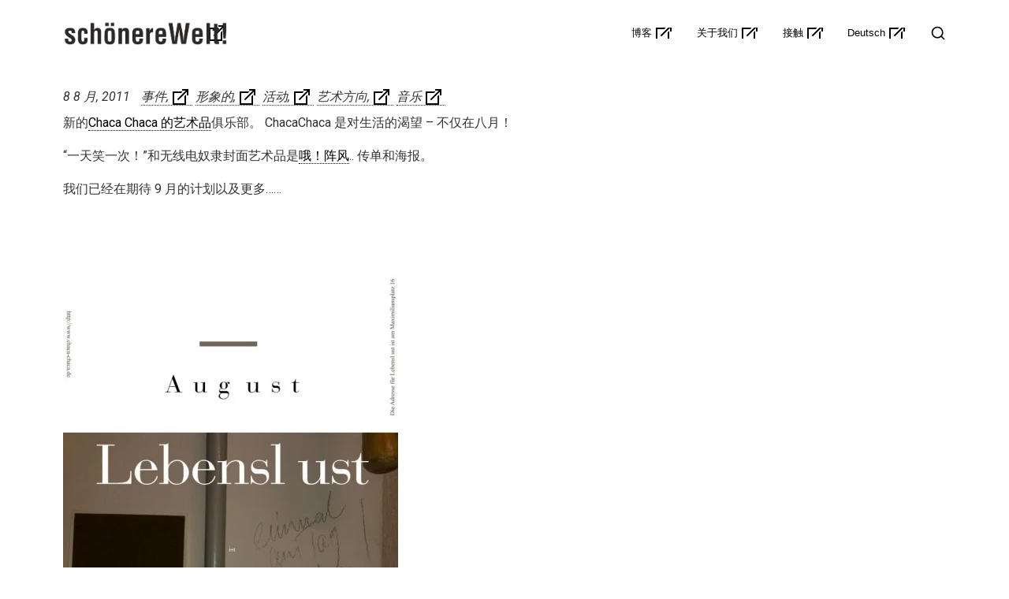

--- FILE ---
content_type: text/html; charset=UTF-8
request_url: https://swelt.com/zh-hans/%E5%8D%9A%E5%AE%A2/%E5%B7%A5%E4%BD%9C/%E8%89%BA%E6%9C%AF%E6%96%B9%E5%90%91/chaca-chaca-club/
body_size: 18379
content:
<!DOCTYPE html>
<html lang="zh-hans">
    <head>
        <meta charset="UTF-8">
        <meta name="viewport" content="width=device-width, initial-scale=1">
        <meta http-equiv="X-UA-Compatible" content="ie=edge">
        <meta name='robots' content='index, follow, max-image-preview:large, max-snippet:-1, max-video-preview:-1' />
	<style>img:is([sizes="auto" i], [sizes^="auto," i]) { contain-intrinsic-size: 3000px 1500px }</style>
	<script type="text/javascript">
/* <![CDATA[ */
window.koko_analytics = {"url":"https:\/\/swelt.com\/wp-admin\/admin-ajax.php?action=koko_analytics_collect","site_url":"https:\/\/swelt.com\/zh-hans\/","post_id":128532,"path":"%E5%8D%9A%E5%AE%A2\/%E5%B7%A5%E4%BD%9C\/%E8%89%BA%E6%9C%AF%E6%96%B9%E5%90%91\/chaca-chaca-club\/","method":"cookie","use_cookie":true};
/* ]]> */
</script>

	<!-- This site is optimized with the Yoast SEO plugin v26.8 - https://yoast.com/product/yoast-seo-wordpress/ -->
	<title>Chaca Chaca Club &#8211; schönereWelt!</title>
	<link rel="canonical" href="https://swelt.com/zh-hans/%e5%8d%9a%e5%ae%a2/%e5%b7%a5%e4%bd%9c/%e8%89%ba%e6%9c%af%e6%96%b9%e5%90%91/chaca-chaca-club/" />
	<meta property="og:locale" content="zh_CN" />
	<meta property="og:type" content="article" />
	<meta property="og:title" content="Chaca Chaca Club &#8211; schönereWelt!" />
	<meta property="og:description" content="新的Chaca Chaca 的艺术品..." />
	<meta property="og:url" content="https://swelt.com/zh-hans/%e5%8d%9a%e5%ae%a2/%e5%b7%a5%e4%bd%9c/%e8%89%ba%e6%9c%af%e6%96%b9%e5%90%91/chaca-chaca-club/" />
	<meta property="og:site_name" content="schönereWelt!" />
	<meta property="article:publisher" content="https://www.facebook.com/schoenereWelt/" />
	<meta property="article:published_time" content="2011-08-08T18:08:49+00:00" />
	<meta property="article:modified_time" content="2021-06-29T02:15:17+00:00" />
	<meta property="og:image" content="http://swelt.com/wp-content/uploads/2011/08/cc-08-2011_0002_August-Lebenlust-im-ChacaChaca-425x600.jpg" />
	<meta name="author" content="schönereWelt! /SA" />
	<meta name="twitter:card" content="summary_large_image" />
	<meta name="twitter:creator" content="@swelts" />
	<meta name="twitter:site" content="@swelts" />
	<meta name="twitter:label1" content="作者" />
	<meta name="twitter:data1" content="schönereWelt! /SA" />
	<script type="application/ld+json" class="yoast-schema-graph">{"@context":"https://schema.org","@graph":[{"@type":"Article","@id":"https://swelt.com/zh-hans/%e5%8d%9a%e5%ae%a2/%e5%b7%a5%e4%bd%9c/%e8%89%ba%e6%9c%af%e6%96%b9%e5%90%91/chaca-chaca-club/#article","isPartOf":{"@id":"https://swelt.com/zh-hans/%e5%8d%9a%e5%ae%a2/%e5%b7%a5%e4%bd%9c/%e8%89%ba%e6%9c%af%e6%96%b9%e5%90%91/chaca-chaca-club/"},"author":{"name":"schönereWelt! /SA","@id":"https://swelt.com/zh-hans/#/schema/person/99bef2a0af6d9d941af305928bce9464"},"headline":"Chaca Chaca Club","datePublished":"2011-08-08T18:08:49+00:00","dateModified":"2021-06-29T02:15:17+00:00","mainEntityOfPage":{"@id":"https://swelt.com/zh-hans/%e5%8d%9a%e5%ae%a2/%e5%b7%a5%e4%bd%9c/%e8%89%ba%e6%9c%af%e6%96%b9%e5%90%91/chaca-chaca-club/"},"wordCount":18,"commentCount":0,"publisher":{"@id":"https://swelt.com/zh-hans/#organization"},"image":{"@id":"https://swelt.com/zh-hans/%e5%8d%9a%e5%ae%a2/%e5%b7%a5%e4%bd%9c/%e8%89%ba%e6%9c%af%e6%96%b9%e5%90%91/chaca-chaca-club/#primaryimage"},"thumbnailUrl":"http://swelt.com/wp-content/uploads/2011/08/cc-08-2011_0002_August-Lebenlust-im-ChacaChaca-425x600.jpg","keywords":["69°","享受生活","传单","俱乐部","八月","对生活的渴望","慕尼黑","慕尼黑","无线电奴隶","查查查查","程序","艺术方向","设计"],"articleSection":["事件","形象的","活动","艺术方向","音乐"],"inLanguage":"zh-Hans"},{"@type":"WebPage","@id":"https://swelt.com/zh-hans/%e5%8d%9a%e5%ae%a2/%e5%b7%a5%e4%bd%9c/%e8%89%ba%e6%9c%af%e6%96%b9%e5%90%91/chaca-chaca-club/","url":"https://swelt.com/zh-hans/%e5%8d%9a%e5%ae%a2/%e5%b7%a5%e4%bd%9c/%e8%89%ba%e6%9c%af%e6%96%b9%e5%90%91/chaca-chaca-club/","name":"Chaca Chaca Club &#8211; schönereWelt!","isPartOf":{"@id":"https://swelt.com/zh-hans/#website"},"primaryImageOfPage":{"@id":"https://swelt.com/zh-hans/%e5%8d%9a%e5%ae%a2/%e5%b7%a5%e4%bd%9c/%e8%89%ba%e6%9c%af%e6%96%b9%e5%90%91/chaca-chaca-club/#primaryimage"},"image":{"@id":"https://swelt.com/zh-hans/%e5%8d%9a%e5%ae%a2/%e5%b7%a5%e4%bd%9c/%e8%89%ba%e6%9c%af%e6%96%b9%e5%90%91/chaca-chaca-club/#primaryimage"},"thumbnailUrl":"http://swelt.com/wp-content/uploads/2011/08/cc-08-2011_0002_August-Lebenlust-im-ChacaChaca-425x600.jpg","datePublished":"2011-08-08T18:08:49+00:00","dateModified":"2021-06-29T02:15:17+00:00","breadcrumb":{"@id":"https://swelt.com/zh-hans/%e5%8d%9a%e5%ae%a2/%e5%b7%a5%e4%bd%9c/%e8%89%ba%e6%9c%af%e6%96%b9%e5%90%91/chaca-chaca-club/#breadcrumb"},"inLanguage":"zh-Hans","potentialAction":[{"@type":"ReadAction","target":["https://swelt.com/zh-hans/%e5%8d%9a%e5%ae%a2/%e5%b7%a5%e4%bd%9c/%e8%89%ba%e6%9c%af%e6%96%b9%e5%90%91/chaca-chaca-club/"]}]},{"@type":"ImageObject","inLanguage":"zh-Hans","@id":"https://swelt.com/zh-hans/%e5%8d%9a%e5%ae%a2/%e5%b7%a5%e4%bd%9c/%e8%89%ba%e6%9c%af%e6%96%b9%e5%90%91/chaca-chaca-club/#primaryimage","url":"http://swelt.com/wp-content/uploads/2011/08/cc-08-2011_0002_August-Lebenlust-im-ChacaChaca-425x600.jpg","contentUrl":"http://swelt.com/wp-content/uploads/2011/08/cc-08-2011_0002_August-Lebenlust-im-ChacaChaca-425x600.jpg"},{"@type":"BreadcrumbList","@id":"https://swelt.com/zh-hans/%e5%8d%9a%e5%ae%a2/%e5%b7%a5%e4%bd%9c/%e8%89%ba%e6%9c%af%e6%96%b9%e5%90%91/chaca-chaca-club/#breadcrumb","itemListElement":[{"@type":"ListItem","position":1,"name":"Startseite","item":"https://swelt.com/zh-hans/"},{"@type":"ListItem","position":2,"name":"博客","item":"https://swelt.com/zh-hans/%e5%8d%9a%e5%ae%a2/"},{"@type":"ListItem","position":3,"name":"Chaca Chaca Club"}]},{"@type":"WebSite","@id":"https://swelt.com/zh-hans/#website","url":"https://swelt.com/zh-hans/","name":"schönereWelt!","description":"entwicklung durch gestaltung","publisher":{"@id":"https://swelt.com/zh-hans/#organization"},"potentialAction":[{"@type":"SearchAction","target":{"@type":"EntryPoint","urlTemplate":"https://swelt.com/zh-hans/?s={search_term_string}"},"query-input":{"@type":"PropertyValueSpecification","valueRequired":true,"valueName":"search_term_string"}}],"inLanguage":"zh-Hans"},{"@type":"Organization","@id":"https://swelt.com/zh-hans/#organization","name":"schönereWelt!","url":"https://swelt.com/zh-hans/","logo":{"@type":"ImageObject","inLanguage":"zh-Hans","@id":"https://swelt.com/zh-hans/#/schema/logo/image/","url":"http://swelt.com/wp-content/uploads/2016/09/schönereWelt-logo-2014-888px-animated2-StartYellow.gif","contentUrl":"http://swelt.com/wp-content/uploads/2016/09/schönereWelt-logo-2014-888px-animated2-StartYellow.gif","width":888,"height":888,"caption":"schönereWelt!"},"image":{"@id":"https://swelt.com/zh-hans/#/schema/logo/image/"},"sameAs":["https://www.facebook.com/schoenereWelt/","https://x.com/swelts","https://www.instagram.com/swelts/","https://www.linkedin.com/in/swelt/","https://de.pinterest.com/swelts/pins/","http://youtube.com/swelt"]},{"@type":"Person","@id":"https://swelt.com/zh-hans/#/schema/person/99bef2a0af6d9d941af305928bce9464","name":"schönereWelt! /SA","url":"https://swelt.com/zh-hans/author/sadmin/"}]}</script>
	<!-- / Yoast SEO plugin. -->


<link rel='dns-prefetch' href='//www.googletagmanager.com' />
<link rel='dns-prefetch' href='//fonts.googleapis.com' />
<link rel="alternate" type="application/rss+xml" title="schönereWelt! &raquo; Feed" href="https://swelt.com/zh-hans/feed/" />
<script type="text/javascript">
/* <![CDATA[ */
window._wpemojiSettings = {"baseUrl":"https:\/\/s.w.org\/images\/core\/emoji\/16.0.1\/72x72\/","ext":".png","svgUrl":"https:\/\/s.w.org\/images\/core\/emoji\/16.0.1\/svg\/","svgExt":".svg","source":{"concatemoji":"https:\/\/swelt.com\/wp-includes\/js\/wp-emoji-release.min.js?ver=6.8.3"}};
/*! This file is auto-generated */
!function(s,n){var o,i,e;function c(e){try{var t={supportTests:e,timestamp:(new Date).valueOf()};sessionStorage.setItem(o,JSON.stringify(t))}catch(e){}}function p(e,t,n){e.clearRect(0,0,e.canvas.width,e.canvas.height),e.fillText(t,0,0);var t=new Uint32Array(e.getImageData(0,0,e.canvas.width,e.canvas.height).data),a=(e.clearRect(0,0,e.canvas.width,e.canvas.height),e.fillText(n,0,0),new Uint32Array(e.getImageData(0,0,e.canvas.width,e.canvas.height).data));return t.every(function(e,t){return e===a[t]})}function u(e,t){e.clearRect(0,0,e.canvas.width,e.canvas.height),e.fillText(t,0,0);for(var n=e.getImageData(16,16,1,1),a=0;a<n.data.length;a++)if(0!==n.data[a])return!1;return!0}function f(e,t,n,a){switch(t){case"flag":return n(e,"\ud83c\udff3\ufe0f\u200d\u26a7\ufe0f","\ud83c\udff3\ufe0f\u200b\u26a7\ufe0f")?!1:!n(e,"\ud83c\udde8\ud83c\uddf6","\ud83c\udde8\u200b\ud83c\uddf6")&&!n(e,"\ud83c\udff4\udb40\udc67\udb40\udc62\udb40\udc65\udb40\udc6e\udb40\udc67\udb40\udc7f","\ud83c\udff4\u200b\udb40\udc67\u200b\udb40\udc62\u200b\udb40\udc65\u200b\udb40\udc6e\u200b\udb40\udc67\u200b\udb40\udc7f");case"emoji":return!a(e,"\ud83e\udedf")}return!1}function g(e,t,n,a){var r="undefined"!=typeof WorkerGlobalScope&&self instanceof WorkerGlobalScope?new OffscreenCanvas(300,150):s.createElement("canvas"),o=r.getContext("2d",{willReadFrequently:!0}),i=(o.textBaseline="top",o.font="600 32px Arial",{});return e.forEach(function(e){i[e]=t(o,e,n,a)}),i}function t(e){var t=s.createElement("script");t.src=e,t.defer=!0,s.head.appendChild(t)}"undefined"!=typeof Promise&&(o="wpEmojiSettingsSupports",i=["flag","emoji"],n.supports={everything:!0,everythingExceptFlag:!0},e=new Promise(function(e){s.addEventListener("DOMContentLoaded",e,{once:!0})}),new Promise(function(t){var n=function(){try{var e=JSON.parse(sessionStorage.getItem(o));if("object"==typeof e&&"number"==typeof e.timestamp&&(new Date).valueOf()<e.timestamp+604800&&"object"==typeof e.supportTests)return e.supportTests}catch(e){}return null}();if(!n){if("undefined"!=typeof Worker&&"undefined"!=typeof OffscreenCanvas&&"undefined"!=typeof URL&&URL.createObjectURL&&"undefined"!=typeof Blob)try{var e="postMessage("+g.toString()+"("+[JSON.stringify(i),f.toString(),p.toString(),u.toString()].join(",")+"));",a=new Blob([e],{type:"text/javascript"}),r=new Worker(URL.createObjectURL(a),{name:"wpTestEmojiSupports"});return void(r.onmessage=function(e){c(n=e.data),r.terminate(),t(n)})}catch(e){}c(n=g(i,f,p,u))}t(n)}).then(function(e){for(var t in e)n.supports[t]=e[t],n.supports.everything=n.supports.everything&&n.supports[t],"flag"!==t&&(n.supports.everythingExceptFlag=n.supports.everythingExceptFlag&&n.supports[t]);n.supports.everythingExceptFlag=n.supports.everythingExceptFlag&&!n.supports.flag,n.DOMReady=!1,n.readyCallback=function(){n.DOMReady=!0}}).then(function(){return e}).then(function(){var e;n.supports.everything||(n.readyCallback(),(e=n.source||{}).concatemoji?t(e.concatemoji):e.wpemoji&&e.twemoji&&(t(e.twemoji),t(e.wpemoji)))}))}((window,document),window._wpemojiSettings);
/* ]]> */
</script>

<style id='wp-emoji-styles-inline-css' type='text/css'>

	img.wp-smiley, img.emoji {
		display: inline !important;
		border: none !important;
		box-shadow: none !important;
		height: 1em !important;
		width: 1em !important;
		margin: 0 0.07em !important;
		vertical-align: -0.1em !important;
		background: none !important;
		padding: 0 !important;
	}
</style>
<link rel='stylesheet' id='wp-block-library-css' href='https://swelt.com/wp-includes/css/dist/block-library/style.min.css?ver=6.8.3' type='text/css' media='all' />
<style id='classic-theme-styles-inline-css' type='text/css'>
/*! This file is auto-generated */
.wp-block-button__link{color:#fff;background-color:#32373c;border-radius:9999px;box-shadow:none;text-decoration:none;padding:calc(.667em + 2px) calc(1.333em + 2px);font-size:1.125em}.wp-block-file__button{background:#32373c;color:#fff;text-decoration:none}
</style>
<style id='global-styles-inline-css' type='text/css'>
:root{--wp--preset--aspect-ratio--square: 1;--wp--preset--aspect-ratio--4-3: 4/3;--wp--preset--aspect-ratio--3-4: 3/4;--wp--preset--aspect-ratio--3-2: 3/2;--wp--preset--aspect-ratio--2-3: 2/3;--wp--preset--aspect-ratio--16-9: 16/9;--wp--preset--aspect-ratio--9-16: 9/16;--wp--preset--color--black: #000000;--wp--preset--color--cyan-bluish-gray: #abb8c3;--wp--preset--color--white: #ffffff;--wp--preset--color--pale-pink: #f78da7;--wp--preset--color--vivid-red: #cf2e2e;--wp--preset--color--luminous-vivid-orange: #ff6900;--wp--preset--color--luminous-vivid-amber: #fcb900;--wp--preset--color--light-green-cyan: #7bdcb5;--wp--preset--color--vivid-green-cyan: #00d084;--wp--preset--color--pale-cyan-blue: #8ed1fc;--wp--preset--color--vivid-cyan-blue: #0693e3;--wp--preset--color--vivid-purple: #9b51e0;--wp--preset--gradient--vivid-cyan-blue-to-vivid-purple: linear-gradient(135deg,rgba(6,147,227,1) 0%,rgb(155,81,224) 100%);--wp--preset--gradient--light-green-cyan-to-vivid-green-cyan: linear-gradient(135deg,rgb(122,220,180) 0%,rgb(0,208,130) 100%);--wp--preset--gradient--luminous-vivid-amber-to-luminous-vivid-orange: linear-gradient(135deg,rgba(252,185,0,1) 0%,rgba(255,105,0,1) 100%);--wp--preset--gradient--luminous-vivid-orange-to-vivid-red: linear-gradient(135deg,rgba(255,105,0,1) 0%,rgb(207,46,46) 100%);--wp--preset--gradient--very-light-gray-to-cyan-bluish-gray: linear-gradient(135deg,rgb(238,238,238) 0%,rgb(169,184,195) 100%);--wp--preset--gradient--cool-to-warm-spectrum: linear-gradient(135deg,rgb(74,234,220) 0%,rgb(151,120,209) 20%,rgb(207,42,186) 40%,rgb(238,44,130) 60%,rgb(251,105,98) 80%,rgb(254,248,76) 100%);--wp--preset--gradient--blush-light-purple: linear-gradient(135deg,rgb(255,206,236) 0%,rgb(152,150,240) 100%);--wp--preset--gradient--blush-bordeaux: linear-gradient(135deg,rgb(254,205,165) 0%,rgb(254,45,45) 50%,rgb(107,0,62) 100%);--wp--preset--gradient--luminous-dusk: linear-gradient(135deg,rgb(255,203,112) 0%,rgb(199,81,192) 50%,rgb(65,88,208) 100%);--wp--preset--gradient--pale-ocean: linear-gradient(135deg,rgb(255,245,203) 0%,rgb(182,227,212) 50%,rgb(51,167,181) 100%);--wp--preset--gradient--electric-grass: linear-gradient(135deg,rgb(202,248,128) 0%,rgb(113,206,126) 100%);--wp--preset--gradient--midnight: linear-gradient(135deg,rgb(2,3,129) 0%,rgb(40,116,252) 100%);--wp--preset--font-size--small: 13px;--wp--preset--font-size--medium: 20px;--wp--preset--font-size--large: 36px;--wp--preset--font-size--x-large: 42px;--wp--preset--spacing--20: 0.44rem;--wp--preset--spacing--30: 0.67rem;--wp--preset--spacing--40: 1rem;--wp--preset--spacing--50: 1.5rem;--wp--preset--spacing--60: 2.25rem;--wp--preset--spacing--70: 3.38rem;--wp--preset--spacing--80: 5.06rem;--wp--preset--shadow--natural: 6px 6px 9px rgba(0, 0, 0, 0.2);--wp--preset--shadow--deep: 12px 12px 50px rgba(0, 0, 0, 0.4);--wp--preset--shadow--sharp: 6px 6px 0px rgba(0, 0, 0, 0.2);--wp--preset--shadow--outlined: 6px 6px 0px -3px rgba(255, 255, 255, 1), 6px 6px rgba(0, 0, 0, 1);--wp--preset--shadow--crisp: 6px 6px 0px rgba(0, 0, 0, 1);}:where(.is-layout-flex){gap: 0.5em;}:where(.is-layout-grid){gap: 0.5em;}body .is-layout-flex{display: flex;}.is-layout-flex{flex-wrap: wrap;align-items: center;}.is-layout-flex > :is(*, div){margin: 0;}body .is-layout-grid{display: grid;}.is-layout-grid > :is(*, div){margin: 0;}:where(.wp-block-columns.is-layout-flex){gap: 2em;}:where(.wp-block-columns.is-layout-grid){gap: 2em;}:where(.wp-block-post-template.is-layout-flex){gap: 1.25em;}:where(.wp-block-post-template.is-layout-grid){gap: 1.25em;}.has-black-color{color: var(--wp--preset--color--black) !important;}.has-cyan-bluish-gray-color{color: var(--wp--preset--color--cyan-bluish-gray) !important;}.has-white-color{color: var(--wp--preset--color--white) !important;}.has-pale-pink-color{color: var(--wp--preset--color--pale-pink) !important;}.has-vivid-red-color{color: var(--wp--preset--color--vivid-red) !important;}.has-luminous-vivid-orange-color{color: var(--wp--preset--color--luminous-vivid-orange) !important;}.has-luminous-vivid-amber-color{color: var(--wp--preset--color--luminous-vivid-amber) !important;}.has-light-green-cyan-color{color: var(--wp--preset--color--light-green-cyan) !important;}.has-vivid-green-cyan-color{color: var(--wp--preset--color--vivid-green-cyan) !important;}.has-pale-cyan-blue-color{color: var(--wp--preset--color--pale-cyan-blue) !important;}.has-vivid-cyan-blue-color{color: var(--wp--preset--color--vivid-cyan-blue) !important;}.has-vivid-purple-color{color: var(--wp--preset--color--vivid-purple) !important;}.has-black-background-color{background-color: var(--wp--preset--color--black) !important;}.has-cyan-bluish-gray-background-color{background-color: var(--wp--preset--color--cyan-bluish-gray) !important;}.has-white-background-color{background-color: var(--wp--preset--color--white) !important;}.has-pale-pink-background-color{background-color: var(--wp--preset--color--pale-pink) !important;}.has-vivid-red-background-color{background-color: var(--wp--preset--color--vivid-red) !important;}.has-luminous-vivid-orange-background-color{background-color: var(--wp--preset--color--luminous-vivid-orange) !important;}.has-luminous-vivid-amber-background-color{background-color: var(--wp--preset--color--luminous-vivid-amber) !important;}.has-light-green-cyan-background-color{background-color: var(--wp--preset--color--light-green-cyan) !important;}.has-vivid-green-cyan-background-color{background-color: var(--wp--preset--color--vivid-green-cyan) !important;}.has-pale-cyan-blue-background-color{background-color: var(--wp--preset--color--pale-cyan-blue) !important;}.has-vivid-cyan-blue-background-color{background-color: var(--wp--preset--color--vivid-cyan-blue) !important;}.has-vivid-purple-background-color{background-color: var(--wp--preset--color--vivid-purple) !important;}.has-black-border-color{border-color: var(--wp--preset--color--black) !important;}.has-cyan-bluish-gray-border-color{border-color: var(--wp--preset--color--cyan-bluish-gray) !important;}.has-white-border-color{border-color: var(--wp--preset--color--white) !important;}.has-pale-pink-border-color{border-color: var(--wp--preset--color--pale-pink) !important;}.has-vivid-red-border-color{border-color: var(--wp--preset--color--vivid-red) !important;}.has-luminous-vivid-orange-border-color{border-color: var(--wp--preset--color--luminous-vivid-orange) !important;}.has-luminous-vivid-amber-border-color{border-color: var(--wp--preset--color--luminous-vivid-amber) !important;}.has-light-green-cyan-border-color{border-color: var(--wp--preset--color--light-green-cyan) !important;}.has-vivid-green-cyan-border-color{border-color: var(--wp--preset--color--vivid-green-cyan) !important;}.has-pale-cyan-blue-border-color{border-color: var(--wp--preset--color--pale-cyan-blue) !important;}.has-vivid-cyan-blue-border-color{border-color: var(--wp--preset--color--vivid-cyan-blue) !important;}.has-vivid-purple-border-color{border-color: var(--wp--preset--color--vivid-purple) !important;}.has-vivid-cyan-blue-to-vivid-purple-gradient-background{background: var(--wp--preset--gradient--vivid-cyan-blue-to-vivid-purple) !important;}.has-light-green-cyan-to-vivid-green-cyan-gradient-background{background: var(--wp--preset--gradient--light-green-cyan-to-vivid-green-cyan) !important;}.has-luminous-vivid-amber-to-luminous-vivid-orange-gradient-background{background: var(--wp--preset--gradient--luminous-vivid-amber-to-luminous-vivid-orange) !important;}.has-luminous-vivid-orange-to-vivid-red-gradient-background{background: var(--wp--preset--gradient--luminous-vivid-orange-to-vivid-red) !important;}.has-very-light-gray-to-cyan-bluish-gray-gradient-background{background: var(--wp--preset--gradient--very-light-gray-to-cyan-bluish-gray) !important;}.has-cool-to-warm-spectrum-gradient-background{background: var(--wp--preset--gradient--cool-to-warm-spectrum) !important;}.has-blush-light-purple-gradient-background{background: var(--wp--preset--gradient--blush-light-purple) !important;}.has-blush-bordeaux-gradient-background{background: var(--wp--preset--gradient--blush-bordeaux) !important;}.has-luminous-dusk-gradient-background{background: var(--wp--preset--gradient--luminous-dusk) !important;}.has-pale-ocean-gradient-background{background: var(--wp--preset--gradient--pale-ocean) !important;}.has-electric-grass-gradient-background{background: var(--wp--preset--gradient--electric-grass) !important;}.has-midnight-gradient-background{background: var(--wp--preset--gradient--midnight) !important;}.has-small-font-size{font-size: var(--wp--preset--font-size--small) !important;}.has-medium-font-size{font-size: var(--wp--preset--font-size--medium) !important;}.has-large-font-size{font-size: var(--wp--preset--font-size--large) !important;}.has-x-large-font-size{font-size: var(--wp--preset--font-size--x-large) !important;}
:where(.wp-block-post-template.is-layout-flex){gap: 1.25em;}:where(.wp-block-post-template.is-layout-grid){gap: 1.25em;}
:where(.wp-block-columns.is-layout-flex){gap: 2em;}:where(.wp-block-columns.is-layout-grid){gap: 2em;}
:root :where(.wp-block-pullquote){font-size: 1.5em;line-height: 1.6;}
</style>
<link rel='stylesheet' id='wpml-legacy-dropdown-click-0-css' href='https://swelt.com/wp-content/plugins/sitepress-multilingual-cms/templates/language-switchers/legacy-dropdown-click/style.min.css?ver=1' type='text/css' media='all' />
<style id='wpml-legacy-dropdown-click-0-inline-css' type='text/css'>
.wpml-ls-statics-shortcode_actions{background-color:#ffffff;}.wpml-ls-statics-shortcode_actions, .wpml-ls-statics-shortcode_actions .wpml-ls-sub-menu, .wpml-ls-statics-shortcode_actions a {border-color:#cdcdcd;}.wpml-ls-statics-shortcode_actions a, .wpml-ls-statics-shortcode_actions .wpml-ls-sub-menu a, .wpml-ls-statics-shortcode_actions .wpml-ls-sub-menu a:link, .wpml-ls-statics-shortcode_actions li:not(.wpml-ls-current-language) .wpml-ls-link, .wpml-ls-statics-shortcode_actions li:not(.wpml-ls-current-language) .wpml-ls-link:link {color:#444444;background-color:#ffffff;}.wpml-ls-statics-shortcode_actions .wpml-ls-sub-menu a:hover,.wpml-ls-statics-shortcode_actions .wpml-ls-sub-menu a:focus, .wpml-ls-statics-shortcode_actions .wpml-ls-sub-menu a:link:hover, .wpml-ls-statics-shortcode_actions .wpml-ls-sub-menu a:link:focus {color:#000000;background-color:#eeeeee;}.wpml-ls-statics-shortcode_actions .wpml-ls-current-language > a {color:#444444;background-color:#ffffff;}.wpml-ls-statics-shortcode_actions .wpml-ls-current-language:hover>a, .wpml-ls-statics-shortcode_actions .wpml-ls-current-language>a:focus {color:#000000;background-color:#eeeeee;}
</style>
<link rel='stylesheet' id='wpml-legacy-horizontal-list-0-css' href='https://swelt.com/wp-content/plugins/sitepress-multilingual-cms/templates/language-switchers/legacy-list-horizontal/style.min.css?ver=1' type='text/css' media='all' />
<link rel='stylesheet' id='wpml-menu-item-0-css' href='https://swelt.com/wp-content/plugins/sitepress-multilingual-cms/templates/language-switchers/menu-item/style.min.css?ver=1' type='text/css' media='all' />
<link rel='stylesheet' id='neuron-style-css' href='https://swelt.com/wp-content/plugins/neuron-core-bifrost//assets/styles/style.css?ver=1.0.0' type='text/css' media='all' />
<style id='neuron-style-inline-css' type='text/css'>

            @font-face {
                font-family: "";
                src: url();
                font-weight: normal;
                font-style: normal;
            }
        
</style>
<link rel='stylesheet' id='bifrost-style-css' href='https://swelt.com/wp-content/themes/bifrost/assets/styles/bifrost.css?ver=6.8.3' type='text/css' media='all' />
<link rel='stylesheet' id='bifrost-child-style-css' href='https://swelt.com/wp-content/themes/bifrost-child/style.css?ver=2.0.0' type='text/css' media='all' />
<link rel='stylesheet' id='bifrost-main-style-css' href='https://swelt.com/wp-content/themes/bifrost/assets/styles/bifrost.css?ver=2.0.0' type='text/css' media='all' />
<link rel='stylesheet' id='magnific-popup-css' href='https://swelt.com/wp-content/themes/bifrost/assets/styles/magnific-popup.css?ver=2.0.0' type='text/css' media='all' />
<link rel='stylesheet' id='owl-carousel-css' href='https://swelt.com/wp-content/themes/bifrost/assets/styles/owl.carousel.min.css?ver=2.0.0' type='text/css' media='all' />
<link rel='stylesheet' id='bifrost-wp-style-css' href='https://swelt.com/wp-content/themes/bifrost-child/style.css?ver=6.8.3' type='text/css' media='all' />
<link rel='stylesheet' id='bifrost-fonts-css' href='//fonts.googleapis.com/css?family=Roboto%3A300%2C400%2C400i%2C500%2C700&#038;ver=2.0.0' type='text/css' media='all' />
<link rel='stylesheet' id='slb_core-css' href='https://swelt.com/wp-content/plugins/simple-lightbox/client/css/app.css?ver=2.9.4' type='text/css' media='all' />
<script type="text/javascript" src="https://swelt.com/wp-content/plugins/sitepress-multilingual-cms/templates/language-switchers/legacy-dropdown-click/script.min.js?ver=1" id="wpml-legacy-dropdown-click-0-js"></script>
<script type="text/javascript" src="https://swelt.com/wp-includes/js/jquery/jquery.min.js?ver=3.7.1" id="jquery-core-js"></script>
<script type="text/javascript" src="https://swelt.com/wp-includes/js/jquery/jquery-migrate.min.js?ver=3.4.1" id="jquery-migrate-js"></script>

<!-- Google tag (gtag.js) snippet added by Site Kit -->
<!-- Site Kit 添加的 Google Analytics 代码段 -->
<script type="text/javascript" src="https://www.googletagmanager.com/gtag/js?id=GT-TBVGL35" id="google_gtagjs-js" async></script>
<script type="text/javascript" id="google_gtagjs-js-after">
/* <![CDATA[ */
window.dataLayer = window.dataLayer || [];function gtag(){dataLayer.push(arguments);}
gtag("set","linker",{"domains":["swelt.com"]});
gtag("js", new Date());
gtag("set", "developer_id.dZTNiMT", true);
gtag("config", "GT-TBVGL35");
/* ]]> */
</script>
<link rel="https://api.w.org/" href="https://swelt.com/zh-hans/wp-json/" /><link rel="alternate" title="JSON" type="application/json" href="https://swelt.com/zh-hans/wp-json/wp/v2/posts/128532" /><link rel="EditURI" type="application/rsd+xml" title="RSD" href="https://swelt.com/xmlrpc.php?rsd" />
<meta name="generator" content="WordPress 6.8.3" />
<link rel='shortlink' href='https://swelt.com/zh-hans/?p=128532' />
<link rel="alternate" title="oEmbed (JSON)" type="application/json+oembed" href="https://swelt.com/zh-hans/wp-json/oembed/1.0/embed?url=https%3A%2F%2Fswelt.com%2Fzh-hans%2F%25e5%258d%259a%25e5%25ae%25a2%2F%25e5%25b7%25a5%25e4%25bd%259c%2F%25e8%2589%25ba%25e6%259c%25af%25e6%2596%25b9%25e5%2590%2591%2Fchaca-chaca-club%2F" />
<link rel="alternate" title="oEmbed (XML)" type="text/xml+oembed" href="https://swelt.com/zh-hans/wp-json/oembed/1.0/embed?url=https%3A%2F%2Fswelt.com%2Fzh-hans%2F%25e5%258d%259a%25e5%25ae%25a2%2F%25e5%25b7%25a5%25e4%25bd%259c%2F%25e8%2589%25ba%25e6%259c%25af%25e6%2596%25b9%25e5%2590%2591%2Fchaca-chaca-club%2F&#038;format=xml" />
<meta name="generator" content="WPML ver:4.8.6 stt:59,1,3;" />
<meta name="generator" content="Site Kit by Google 1.170.0" /><meta name="generator" content="Elementor 3.34.2; features: additional_custom_breakpoints; settings: css_print_method-external, google_font-enabled, font_display-auto">
			<style>
				.e-con.e-parent:nth-of-type(n+4):not(.e-lazyloaded):not(.e-no-lazyload),
				.e-con.e-parent:nth-of-type(n+4):not(.e-lazyloaded):not(.e-no-lazyload) * {
					background-image: none !important;
				}
				@media screen and (max-height: 1024px) {
					.e-con.e-parent:nth-of-type(n+3):not(.e-lazyloaded):not(.e-no-lazyload),
					.e-con.e-parent:nth-of-type(n+3):not(.e-lazyloaded):not(.e-no-lazyload) * {
						background-image: none !important;
					}
				}
				@media screen and (max-height: 640px) {
					.e-con.e-parent:nth-of-type(n+2):not(.e-lazyloaded):not(.e-no-lazyload),
					.e-con.e-parent:nth-of-type(n+2):not(.e-lazyloaded):not(.e-no-lazyload) * {
						background-image: none !important;
					}
				}
			</style>
			<link rel="icon" href="https://swelt.com/wp-content/uploads/2019/12/cropped-schoenereWelt-logo-2014-1920px-32x32.gif" sizes="32x32" />
<link rel="icon" href="https://swelt.com/wp-content/uploads/2019/12/cropped-schoenereWelt-logo-2014-1920px-192x192.gif" sizes="192x192" />
<link rel="apple-touch-icon" href="https://swelt.com/wp-content/uploads/2019/12/cropped-schoenereWelt-logo-2014-1920px-180x180.gif" />
<meta name="msapplication-TileImage" content="https://swelt.com/wp-content/uploads/2019/12/cropped-schoenereWelt-logo-2014-1920px-270x270.gif" />
		<style type="text/css" id="wp-custom-css">
			

#gallery-1 img,#gallery-2 img,#gallery-3 img {    border: 2px solid #ffffff !important;}.l-main-wrapper__holder a:link { text-decoration: underline; }p {  margin-bottom: 1em !important; }blockquote,blockquote strong {    font-family: "times", "times new roman", serif ;	font-style: italic;	font-size: 1.5em;		line-height: 1.25em;}.col-lg-9 a:not(button) {    color: #000000;    border-bottom: dotted 1px}a[href ^="http://"]:not([href^="http://swelt.com/"]):not([href^="http://swelt.com"]):not([href^="http://twitter.com/swelts"]):not([href^="http://www.youtube.com/user/swelt"]):not([href^="http://swelt.tumblr.com/"]):not([href^="http://www.instagram.com/swelts/"]):not([href^="http://www.facebook.com/schoenereWelt"]):not([href^="http://dribbble.com/swelt/about"]):not([href^="http://vimeo.com/swelt"]):not([href^="http://www.flickr.com/photos/swelt/"]):not([href^="http://www.linkedin.com/in/swelt"]){	padding-right: 30px;	padding-bottom: 1px;	background: url("http://swelt.com/wp-content/uploads/2021/07/External_Link.svg") right no-repeat;}a[href ^="https://"]:not([href^="http://swelt.com"]):not([href^="http://swelt.com"]):not([href^="https://twitter.com/swelts"]):not([href^="https://www.youtube.com/user/swelt"]):not([href^="https://swelt.tumblr.com/"]):not([href^="https://www.instagram.com/swelts/"]):not([href^="https://www.facebook.com/schoenereWelt"]):not([href^="https://dribbble.com/swelt/about"]):not([href^="https://vimeo.com/swelt"]):not([href^="https://www.flickr.com/photos/swelt/"]):not([href^="https://www.linkedin.com/in/swelt"]){	padding-right: 30px;	padding-bottom: 1px;	background: url("http://swelt.com/wp-content/uploads/2021/07/External_Link.svg") right no-repeat;}/* GALLERY */  #gallery-2 .gallery-item,.gallery-columns-2 .gallery-item {        width: 45% !important;} .gallery-columns-3 .gallery-item {        width: 30% !important;} */  .gallery,#gallery-2 .gallery-caption {         font-size: 60% ;}/* testing mit APOTHEJE #gallery-1 .gallery-item {       width: 45% !important;}*/ .alignright { float: right;     padding-left: 0.5em;}.alignleft { float: left; padding-right: 0.5em; }/* ENGLISH VERSION */body > div.l-theme-wrapper > div.l-main-wrapper > div.o-hero.d-flex { display: none !important; }		</style>
		<style id="kirki-inline-styles">h1, .h1, h2, .h2, h3, .h3, h4, .h4, h5, .h5, h6, .h6, b, strong, ul.menu.m-header-default-menu li.menu-item > a, .o-hero .o-hero__content .o-hero__content__title, input[type=submit], button, .button, .a-button, .o-breadcrumb .o-breadcrumb__list .o-breadcrumb__list__item, .o-comments .o-comments__area .o-comment .o-comment__details .o-comment__author-meta .comment-reply-link, .o-mini-cart .o-mini-cart__holder .o-mini-cart__holder__cart-list .o-mini-cart__holder__cart-list__item .o-mini-cart__holder__cart-list__item__meta .title, .o-mini-cart .o-mini-cart__total-holder .o-mini-cart__total-holder__total .price .amount, .tagcloud a, .woocommerce .o-product .m-product-summary .product_meta > span, .woocommerce .o-product .woocommerce-tabs ul.tabs li a, .woocommerce .o-product .woocommerce-tabs .woocommerce-Tabs-panel.woocommerce-Tabs-panel--additional_information table tr th, .a-woo-badge, .woocommerce .o-product .m-product-summary table.variations tr td label, .t-404 .o-hero .o-hero__content .o-hero__content__title h1{font-family:"Roboto Condensed", Helvetica, Arial, sans-serif;}h1, .h1{font-size:5rem;}h2, .h2, .m-site-search .m-site-search__content .m-site-search__content__inner .m-site-search__form input[type=search], .woocommerce .o-product .m-product-summary .price, .o-hero .o-hero__content .o-hero__content__title{font-size:3em;}body, .wp-caption p.wp-caption-text, .select2 .selection .select2-selection .select2-selection__rendered, .m-progress-bar .m-progress-bar__label span, table td, table th, .woocommerce .o-product .m-product-summary .product_meta > span a, .l-primary-footer .l-primary-footer__copyright .l-primary-footer__copyright__space .l-primary-footer__copyright__text > *{font-size:1.6rem;}</style>    </head>
    <body class="wp-singular post-template-default single single-post postid-128532 single-format-standard wp-theme-bifrost wp-child-theme-bifrost-child elementor-default elementor-kit-29739">
                <div class="l-theme-wrapper">
                        
            <div class="l-primary-header--responsive-wrapper">
                <header class="l-primary-header l-primary-header--responsive">
                     <div class="container">
    <div class="d-flex align-items-center">
        <div class="a-logo a-logo--image">
    <a href="https://swelt.com/zh-hans/" style="width: 210px;height: 30px">
        <img width="1050" height="150" src="https://swelt.com/wp-content/uploads/2019/10/schönereWelt_logo_-_textmarke-dark.png.webp" class="a-logo--image__inner a-logo--image__inner--dark" alt="schönereWelt! logo" decoding="async" srcset="https://swelt.com/wp-content/uploads/2019/10/schönereWelt_logo_-_textmarke-dark.png.webp 1050w, https://swelt.com/wp-content/uploads/2019/10/schönereWelt_logo_-_textmarke-dark-550x79.png.webp 550w, https://swelt.com/wp-content/uploads/2019/10/schönereWelt_logo_-_textmarke-dark-600x86.png.webp 600w, https://swelt.com/wp-content/uploads/2019/10/elementor/thumbs/schönereWelt_logo_-_textmarke-dark-qngxd3i29pydp0mdy5krnonz5pquspozadar7flewc.png 210w" sizes="(max-width: 1050px) 100vw, 1050px" /><img width="1050" height="150" src="https://swelt.com/wp-content/uploads/2019/10/schönereWelt_logo_-_textmarke-light.png.webp" class="a-logo--image__inner a-logo--image__inner--light" alt="" decoding="async" srcset="https://swelt.com/wp-content/uploads/2019/10/schönereWelt_logo_-_textmarke-light.png.webp 1050w, https://swelt.com/wp-content/uploads/2019/10/schönereWelt_logo_-_textmarke-light-550x79.png.webp 550w, https://swelt.com/wp-content/uploads/2019/10/schönereWelt_logo_-_textmarke-light-600x86.png.webp 600w" sizes="(max-width: 1050px) 100vw, 1050px" />    </a>
</div>        <div class="ml-auto d-flex align-items-center">
            <div class="l-primary-header__icons d-flex align-items-center">
                <div class="m-site-search-holder">
    <a class="a-site-search-icon d-flex" href="#">
        <svg xmlns="http://www.w3.org/2000/svg" width="20" height="20" viewBox="0 0 24 24" fill="none" stroke="currentColor" stroke-width="2" stroke-linecap="round" stroke-linejoin="round" class="feather feather-search"><circle cx="11" cy="11" r="8"></circle><line x1="21" y1="21" x2="16.65" y2="16.65"></line></svg>
    </a>
    <div class="m-site-search">
    <div class="m-site-search__content">
    <div class="m-site-search__close-icon">
        <svg xmlns="http://www.w3.org/2000/svg" width="24" height="24" viewBox="0 0 24 24" fill="none" stroke="currentColor" stroke-width="2" stroke-linecap="round" stroke-linejoin="round" class="feather feather-x"><line x1="18" y1="6" x2="6" y2="18"></line><line x1="6" y1="6" x2="18" y2="18"></line></svg>
    </div>
    <div class="container">
        <div class="m-site-search__content__inner">
            <div class="m-site-search__form">
                <form action="https://swelt.com/zh-hans/" method="get">
                    <input class="m-site-search__form__input" placeholder="Search..." type="search" name="s" id="search" />
                    <label class="m-site-search__form__icon">
                        <input type="submit" />
                        <span>
                            <svg xmlns="http://www.w3.org/2000/svg" width="20" height="20" viewBox="0 0 24 24" fill="none" stroke="currentColor" stroke-width="2" stroke-linecap="round" stroke-linejoin="round" class="feather feather-search"><circle cx="11" cy="11" r="8"></circle><line x1="21" y1="21" x2="16.65" y2="16.65"></line></svg>
                        </span>
                    </label>
                </form>
            </div>
        </div>
    </div>
</div></div></div>                                            </div>
            <a href="#" class="l-primary-header--responsive__icon" id="l-primary-header--responsive__icon">
                <svg style="enable-background:new 0 0 139 139;" version="1.1" viewBox="0 0 139 139" xml:space="preserve" xmlns="http://www.w3.org/2000/svg" xmlns:xlink="http://www.w3.org/1999/xlink"><line class="st0" x1="26.5" x2="112.5" y1="46.3" y2="46.3"/><line class="st0" id="XMLID_9_" x1="26.5" x2="112.5" y1="92.7" y2="92.7"/><line class="st0" id="XMLID_8_" x1="26.5" x2="112.5" y1="69.5" y2="69.5"/></svg>
            </a>
        </div>
    </div>
    <div class="l-primary-header--responsive__nav">
        <nav class="menu-main-menu-cn-container"><ul id="menu-main-menu-cn" class="menu"><li id="menu-item-126561" class="menu-item menu-item-type-post_type menu-item-object-page current_page_parent m-mega-menu--two menu-item-126561"><a href="https://swelt.com/zh-hans/%e5%8d%9a%e5%ae%a2/">博客</a></li>
<li id="menu-item-126562" class="menu-item menu-item-type-post_type menu-item-object-page menu-item-has-children m-mega-menu--two menu-item-126562"><a href="https://swelt.com/zh-hans/%e5%85%b3%e4%ba%8e%e6%88%91%e4%bb%ac/">关于我们</a>
<ul class="sub-menu">
	<li id="menu-item-126563" class="menu-item menu-item-type-post_type menu-item-object-page m-mega-menu--two menu-item-126563"><a href="https://swelt.com/zh-hans/%e5%85%b3%e4%ba%8e%e6%88%91%e4%bb%ac/%e5%8e%86%e5%8f%b2/">历史</a></li>
	<li id="menu-item-126564" class="menu-item menu-item-type-post_type menu-item-object-page m-mega-menu--two menu-item-126564"><a href="https://swelt.com/zh-hans/%e5%85%b3%e4%ba%8e%e6%88%91%e4%bb%ac/%e5%9b%a2%e9%98%9f/">团队</a></li>
	<li id="menu-item-126565" class="menu-item menu-item-type-post_type menu-item-object-page m-mega-menu--two menu-item-126565"><a href="https://swelt.com/zh-hans/%e5%85%b3%e4%ba%8e%e6%88%91%e4%bb%ac/%e6%94%be%e7%ba%b5/">放纵</a></li>
	<li id="menu-item-126566" class="menu-item menu-item-type-post_type menu-item-object-page m-mega-menu--two menu-item-126566"><a href="https://swelt.com/zh-hans/%e5%85%b3%e4%ba%8e%e6%88%91%e4%bb%ac/%e8%af%81%e4%b9%a6/">证书</a></li>
</ul>
</li>
<li id="menu-item-126568" class="menu-item menu-item-type-post_type menu-item-object-page menu-item-has-children m-mega-menu--two menu-item-126568"><a href="https://swelt.com/zh-hans/%e6%8e%a5%e8%a7%a6/">接触</a>
<ul class="sub-menu">
	<li id="menu-item-126569" class="menu-item menu-item-type-post_type menu-item-object-page m-mega-menu--two menu-item-126569"><a href="https://swelt.com/zh-hans/%e9%9a%90%e7%a7%81/">隐私</a></li>
	<li id="menu-item-126567" class="menu-item menu-item-type-post_type menu-item-object-page m-mega-menu--two menu-item-126567"><a href="https://swelt.com/zh-hans/%e5%8d%b0%e8%ae%b0/">印记</a></li>
</ul>
</li>
<li id="menu-item-wpml-ls-1220-de" class="menu-item-language menu-item wpml-ls-slot-1220 wpml-ls-item wpml-ls-item-de wpml-ls-menu-item wpml-ls-first-item wpml-ls-last-item menu-item-type-wpml_ls_menu_item menu-item-object-wpml_ls_menu_item menu-item-wpml-ls-1220-de"><a href="https://swelt.com/blog/kultur/musik/chaca-chaca-club-new-artwork/" title="切换到 Deutsch" aria-label="切换到 Deutsch" role="menuitem"><span class="wpml-ls-native" lang="de">Deutsch</span></a></li>
</ul></nav>    </div>
</div>                </header>
            </div>

            <div class="l-primary-header--default-wrapper">
                <header class="l-primary-header l-primary-header--default">
                    <div class="container">
    <div class="d-flex align-items-stretch l-primary-header__holder">
        <div class="a-logo a-logo--image">
    <a href="https://swelt.com/zh-hans/" style="width: 210px;height: 30px">
        <img width="1050" height="150" src="https://swelt.com/wp-content/uploads/2019/10/schönereWelt_logo_-_textmarke-dark.png.webp" class="a-logo--image__inner a-logo--image__inner--dark" alt="schönereWelt! logo" decoding="async" srcset="https://swelt.com/wp-content/uploads/2019/10/schönereWelt_logo_-_textmarke-dark.png.webp 1050w, https://swelt.com/wp-content/uploads/2019/10/schönereWelt_logo_-_textmarke-dark-550x79.png.webp 550w, https://swelt.com/wp-content/uploads/2019/10/schönereWelt_logo_-_textmarke-dark-600x86.png.webp 600w, https://swelt.com/wp-content/uploads/2019/10/elementor/thumbs/schönereWelt_logo_-_textmarke-dark-qngxd3i29pydp0mdy5krnonz5pquspozadar7flewc.png 210w" sizes="(max-width: 1050px) 100vw, 1050px" /><img width="1050" height="150" src="https://swelt.com/wp-content/uploads/2019/10/schönereWelt_logo_-_textmarke-light.png.webp" class="a-logo--image__inner a-logo--image__inner--light" alt="" decoding="async" srcset="https://swelt.com/wp-content/uploads/2019/10/schönereWelt_logo_-_textmarke-light.png.webp 1050w, https://swelt.com/wp-content/uploads/2019/10/schönereWelt_logo_-_textmarke-light-550x79.png.webp 550w, https://swelt.com/wp-content/uploads/2019/10/schönereWelt_logo_-_textmarke-light-600x86.png.webp 600w" sizes="(max-width: 1050px) 100vw, 1050px" />    </a>
</div>        <div class="ml-auto d-flex align-items-stretch">
            <div class="d-flex align-items-stretch">
                <div class="l-primary-header--default__nav d-flex align-items-stretch">
                    <nav class="d-flex m-nav-menu--horizontal"><ul id="menu-main-menu-cn-1" class="menu m-header-default-menu d-flex align-items-stretch"><li class="menu-item menu-item-type-post_type menu-item-object-page current_page_parent m-mega-menu--two menu-item-126561"><a href="https://swelt.com/zh-hans/%e5%8d%9a%e5%ae%a2/">博客</a></li>
<li class="menu-item menu-item-type-post_type menu-item-object-page menu-item-has-children m-mega-menu--two menu-item-126562"><a href="https://swelt.com/zh-hans/%e5%85%b3%e4%ba%8e%e6%88%91%e4%bb%ac/">关于我们</a>
<ul class="sub-menu">
	<li class="menu-item menu-item-type-post_type menu-item-object-page m-mega-menu--two menu-item-126563"><a href="https://swelt.com/zh-hans/%e5%85%b3%e4%ba%8e%e6%88%91%e4%bb%ac/%e5%8e%86%e5%8f%b2/">历史</a></li>
	<li class="menu-item menu-item-type-post_type menu-item-object-page m-mega-menu--two menu-item-126564"><a href="https://swelt.com/zh-hans/%e5%85%b3%e4%ba%8e%e6%88%91%e4%bb%ac/%e5%9b%a2%e9%98%9f/">团队</a></li>
	<li class="menu-item menu-item-type-post_type menu-item-object-page m-mega-menu--two menu-item-126565"><a href="https://swelt.com/zh-hans/%e5%85%b3%e4%ba%8e%e6%88%91%e4%bb%ac/%e6%94%be%e7%ba%b5/">放纵</a></li>
	<li class="menu-item menu-item-type-post_type menu-item-object-page m-mega-menu--two menu-item-126566"><a href="https://swelt.com/zh-hans/%e5%85%b3%e4%ba%8e%e6%88%91%e4%bb%ac/%e8%af%81%e4%b9%a6/">证书</a></li>
</ul>
</li>
<li class="menu-item menu-item-type-post_type menu-item-object-page menu-item-has-children m-mega-menu--two menu-item-126568"><a href="https://swelt.com/zh-hans/%e6%8e%a5%e8%a7%a6/">接触</a>
<ul class="sub-menu">
	<li class="menu-item menu-item-type-post_type menu-item-object-page m-mega-menu--two menu-item-126569"><a href="https://swelt.com/zh-hans/%e9%9a%90%e7%a7%81/">隐私</a></li>
	<li class="menu-item menu-item-type-post_type menu-item-object-page m-mega-menu--two menu-item-126567"><a href="https://swelt.com/zh-hans/%e5%8d%b0%e8%ae%b0/">印记</a></li>
</ul>
</li>
<li class="menu-item-language menu-item wpml-ls-slot-1220 wpml-ls-item wpml-ls-item-de wpml-ls-menu-item wpml-ls-first-item wpml-ls-last-item menu-item-type-wpml_ls_menu_item menu-item-object-wpml_ls_menu_item menu-item-wpml-ls-1220-de"><a href="https://swelt.com/blog/kultur/musik/chaca-chaca-club-new-artwork/" title="切换到 Deutsch" aria-label="切换到 Deutsch" role="menuitem"><span class="wpml-ls-native" lang="de">Deutsch</span></a></li>
</ul></nav>                </div>
                                    <div class="l-primary-header__icons d-flex align-items-center">
                        <div class="m-site-search-holder">
    <a class="a-site-search-icon d-flex" href="#">
        <svg xmlns="http://www.w3.org/2000/svg" width="20" height="20" viewBox="0 0 24 24" fill="none" stroke="currentColor" stroke-width="2" stroke-linecap="round" stroke-linejoin="round" class="feather feather-search"><circle cx="11" cy="11" r="8"></circle><line x1="21" y1="21" x2="16.65" y2="16.65"></line></svg>
    </a>
    <div class="m-site-search">
    <div class="m-site-search__content">
    <div class="m-site-search__close-icon">
        <svg xmlns="http://www.w3.org/2000/svg" width="24" height="24" viewBox="0 0 24 24" fill="none" stroke="currentColor" stroke-width="2" stroke-linecap="round" stroke-linejoin="round" class="feather feather-x"><line x1="18" y1="6" x2="6" y2="18"></line><line x1="6" y1="6" x2="18" y2="18"></line></svg>
    </div>
    <div class="container">
        <div class="m-site-search__content__inner">
            <div class="m-site-search__form">
                <form action="https://swelt.com/zh-hans/" method="get">
                    <input class="m-site-search__form__input" placeholder="Search..." type="search" name="s" id="search" />
                    <label class="m-site-search__form__icon">
                        <input type="submit" />
                        <span>
                            <svg xmlns="http://www.w3.org/2000/svg" width="20" height="20" viewBox="0 0 24 24" fill="none" stroke="currentColor" stroke-width="2" stroke-linecap="round" stroke-linejoin="round" class="feather feather-search"><circle cx="11" cy="11" r="8"></circle><line x1="21" y1="21" x2="16.65" y2="16.65"></line></svg>
                        </span>
                    </label>
                </form>
            </div>
        </div>
    </div>
</div></div></div>                                                                    </div>
                            </div>
        </div>
    </div>
</div>                </header>
            </div>

            
            <div class="l-main-wrapper"><div class="o-hero d-flex" style="height: 25vh">
        <div class="o-hero__header">
            <div class="o-hero__header__image o-hero__header--no-image" style="background-repeat: no-repeat;background-position: center center;-webkit-background-size: cover; -moz-background-size: cover; background-size: cover;"></div>
            
        </div>
        <div class="o-hero__content align-self-center h-align-left">
            <div class="container"><div  class="o-hero__content__title h-fadeInNeuron wow">Chaca Chaca Club</div> <div class="o-breadcrumb">
					<ul id="breadcrumbs" class="m-breadcrumb-nav ml-auto">
						<li class="m-breadcrumb-nav__item"><a href="https://swelt.com/zh-hans/">Home</a></li>
						<li class="m-breadcrumb-nav__item m-breadcrumb-nav__item--separator">/</li>
						<li class="m-breadcrumb-nav__item"><a href="https://swelt.com/zh-hans/%e5%8d%9a%e5%ae%a2/">博客</a></li><li class="m-breadcrumb-nav__item m-breadcrumb-nav__item--separator"> / </li><li class="m-breadcrumb-nav__item"><a href="https://swelt.com/zh-hans/%e5%8d%9a%e5%ae%a2/%e6%96%87%e5%8c%96/">文化</a></li><li class="m-breadcrumb-nav__item m-breadcrumb-nav__item--separator"> / </li><li class="m-breadcrumb-nav__item"><a href="https://swelt.com/zh-hans/%e5%8d%9a%e5%ae%a2/%e6%96%87%e5%8c%96/%e9%9f%b3%e4%b9%90/">音乐</a></li><li class="m-breadcrumb-nav__item m-breadcrumb-nav__item--separator"> / </li> <li class="m-breadcrumb-nav__item m-breadcrumb-nav__item--active">Chaca Chaca Club</li>
					</ul>
				</div></div>
        </div>
    </div>    <div class="container">
<div class="p-blog-single h-medium-top-padding h-large-bottom-padding">
    <div class="row">
        <div class="col-lg-9">
            <div class="p-blog-single__wrapper o-blog-post">
                                <div class="o-blog-post__content">
                                        <div class="o-blog-post__meta">
                        <span class="o-blog-post__time a-separator o-neuron-post__meta-icon">
        <span class="o-neuron-post__meta">8 8 月, 2011</span>
</span>                        <div class="o-blog-post__category a-separator o-neuron-post__meta-icon">
        <ul>
                    <li><a class="o-neuron-post__meta" href="https://swelt.com/zh-hans/%e5%8d%9a%e5%ae%a2/%e6%96%87%e5%8c%96/%e4%ba%8b%e4%bb%b6/">事件</a></li>
                    <li><a class="o-neuron-post__meta" href="https://swelt.com/zh-hans/%e5%8d%9a%e5%ae%a2/%e5%b7%a5%e4%bd%9c/%e5%bd%a2%e8%b1%a1%e7%9a%84/">形象的</a></li>
                    <li><a class="o-neuron-post__meta" href="https://swelt.com/zh-hans/%e5%8d%9a%e5%ae%a2/%e5%b7%a5%e4%bd%9c/%e6%b4%bb%e5%8a%a8/">活动</a></li>
                    <li><a class="o-neuron-post__meta" href="https://swelt.com/zh-hans/%e5%8d%9a%e5%ae%a2/%e5%b7%a5%e4%bd%9c/%e8%89%ba%e6%9c%af%e6%96%b9%e5%90%91/">艺术方向</a></li>
                    <li><a class="o-neuron-post__meta" href="https://swelt.com/zh-hans/%e5%8d%9a%e5%ae%a2/%e6%96%87%e5%8c%96/%e9%9f%b3%e4%b9%90/">音乐</a></li>
            </ul>
</div>
                    </div>
                    <div class="p-blog-single__content h-clearfix">
                        <p>新的<a title="更美丽的世界！ chaca chaca 设计" href="http://swelt.com/tag/chaca-chaca/" target="_blank" rel="noopener">Chaca Chaca 的艺术品</a>俱乐部。 ChacaChaca 是对生活的渴望 &#8211; 不仅<span id="more-128532"></span>在八月！</p>
<p>“一天笑一次！”和无线电奴隶封面艺术品是<a href="http://swelt.com/wp-content/uploads/2011/08/cc-08-2011_0001_Radio-Slave-at-ChacaChaca.jpg" title="八月的主要视觉效果" target="_blank" rel="noopener" data-slb-active="1" data-slb-asset="1291762833" data-slb-internal="0" data-slb-group="128532">哦！阵风</a>.. 传单和海报。</p>
<p>我们已经在期待 9 月的计划以及更多……</p>
<p>&nbsp;</p>
<p><a href="http://swelt.com/wp-content/uploads/2011/08/cc-08-2011_0002_August-Lebenlust-im-ChacaChaca.jpg" data-slb-active="1" data-slb-asset="1642846134" data-slb-internal="0" data-slb-group="128532"><img fetchpriority="high" decoding="async" class="size-medium wp-image-1487 alignnone" title="cc-08-2011_0002_August-Lebenlust-im-ChacaChaca" src="http://swelt.com/wp-content/uploads/2011/08/cc-08-2011_0002_August-Lebenlust-im-ChacaChaca-425x600.jpg" alt="cc-08-2011_0002_August-Lebenlust-im-ChacaChaca" width="425" height="600"></a><a href="http://swelt.com/wp-content/uploads/2011/08/cc-08-2011_0003_August-Lebenlust-im-ChacaChaca-Back.jpg" data-slb-active="1" data-slb-asset="1499641926" data-slb-internal="0" data-slb-group="128532"><img decoding="async" class="size-medium wp-image-1488 alignnone" title="cc-08-2011_0003_August-Lebenlust-im-ChacaChaca-Back" src="http://swelt.com/wp-content/uploads/2011/08/cc-08-2011_0003_August-Lebenlust-im-ChacaChaca-Back-425x600.jpg" alt="cc-08-2011_0003_August-Lebenlust-im-ChacaChaca-Back" width="425" height="600"></a><a href="http://swelt.com/wp-content/uploads/2011/08/cc-08-2011_0001_Radio-Slave-at-ChacaChaca.jpg" data-slb-active="1" data-slb-asset="1291762833" data-slb-group="128532"><img decoding="async" class="size-medium wp-image-1486 alignnone" title="cc-08-2011_0001_Radio Slave 在 ChacaChaca" src="http://swelt.com/wp-content/uploads/2011/08/cc-08-2011_0001_Radio-Slave-at-ChacaChaca-425x600.jpg" alt="cc-08-2011_0001_Radio Slave 在 ChacaChaca" width="425" height="600"></a><a href="http://swelt.com/wp-content/uploads/2011/08/cc-08-2011_0000_Radio-Slave-at-ChacaChaca-Back.jpg" data-slb-active="1" data-slb-asset="2081892863" data-slb-internal="0" data-slb-group="128532"><img loading="lazy" decoding="async" class="size-medium wp-image-1485 alignnone" title="cc-08-2011_0000_Radio Slave at ChacaChaca Back" src="http://swelt.com/wp-content/uploads/2011/08/cc-08-2011_0000_Radio-Slave-at-ChacaChaca-Back-425x600.jpg" alt="cc-08-2011_0000_Radio Slave at ChacaChaca Back" width="425" height="600"></a></p>
<p><a href="http://swelt.com/wp-content/uploads/2011/08/cc-a2-08-2011_0000_poster-august-lebenslust.jpg" data-slb-active="1" data-slb-asset="868045029" data-slb-internal="0" data-slb-group="128532"><img loading="lazy" decoding="async" class="alignnone size-large wp-image-1498" title="chakachaka-a2lang-RZ.cdr" src="http://swelt.com/wp-content/uploads/2011/08/cc-a2-08-2011_0000_poster-august-lebenslust-463x1280.jpg" alt="chakachaka-a2lang - 2011 年 8 月-海报" width="463" height="1280"></a><a href="http://swelt.com/wp-content/uploads/2011/08/cc-a2-08-2011_0001_poster-radio-slave.jpg" data-slb-active="1" data-slb-asset="1391702785" data-slb-internal="0" data-slb-group="128532"><img loading="lazy" decoding="async" class="size-large wp-image-1499 alignnone" title="chakachaka-a2lang-RZ.cdr" src="http://swelt.com/wp-content/uploads/2011/08/cc-a2-08-2011_0001_poster-radio-slave-463x1280.jpg" alt="chakachaka-a2lang-2011 年 8 月-海报" width="463" height="1280"></a></p>
<p>&nbsp;</p>
<p>&nbsp;</p>
<p>&nbsp;</p>
<p>&nbsp;</p>
<p>&nbsp;</p>
<p>&nbsp;</p>
<p>&nbsp;</p>
<p>&nbsp;</p>
<p>&nbsp;</p>
<p>&nbsp;</p>
                    </div>
                                                        </div>
                <div class="p-blog-single__tagcloud">
    <div class="tagcloud">
        <h6 class="tagCloud__title">Tags:</h6>
                    <a href="https://swelt.com/zh-hans/tag/69-zh-hans/">69°</a>
                    <a href="https://swelt.com/zh-hans/tag/%e4%ba%ab%e5%8f%97%e7%94%9f%e6%b4%bb/">享受生活</a>
                    <a href="https://swelt.com/zh-hans/tag/%e4%bc%a0%e5%8d%95/">传单</a>
                    <a href="https://swelt.com/zh-hans/tag/%e4%bf%b1%e4%b9%90%e9%83%a8/">俱乐部</a>
                    <a href="https://swelt.com/zh-hans/tag/%e5%85%ab%e6%9c%88/">八月</a>
                    <a href="https://swelt.com/zh-hans/tag/%e5%af%b9%e7%94%9f%e6%b4%bb%e7%9a%84%e6%b8%b4%e6%9c%9b/">对生活的渴望</a>
                    <a href="https://swelt.com/zh-hans/tag/%e6%85%95%e5%b0%bc%e9%bb%91/">慕尼黑</a>
                    <a href="https://swelt.com/zh-hans/tag/%e6%85%95%e5%b0%bc%e9%bb%91-zh-hans/">慕尼黑</a>
                    <a href="https://swelt.com/zh-hans/tag/%e6%97%a0%e7%ba%bf%e7%94%b5%e5%a5%b4%e9%9a%b6/">无线电奴隶</a>
                    <a href="https://swelt.com/zh-hans/tag/%e6%9f%a5%e6%9f%a5%e6%9f%a5%e6%9f%a5/">查查查查</a>
                    <a href="https://swelt.com/zh-hans/tag/%e7%a8%8b%e5%ba%8f/">程序</a>
                    <a href="https://swelt.com/zh-hans/tag/%e8%89%ba%e6%9c%af%e6%96%b9%e5%90%91/">艺术方向</a>
                    <a href="https://swelt.com/zh-hans/tag/%e8%ae%be%e8%ae%a1-zh-hans/">设计</a>
            </div>
</div>                                                            </div>
            
        </div>
                    <div class="col-lg-3">
                <div class="o-main-sidebar">
                                    </div>
            </div>
            </div>
</div>
    </div>
<div class="o-post-navigation">
    <div class="container">
        <div class="row d-flex align-items-center">
            <div class="col-6 o-post-navigation__link prev">
                <a href="https://swelt.com/zh-hans/%e5%8d%9a%e5%ae%a2/%e5%b7%a5%e4%bd%9c/%e8%89%ba%e6%9c%af%e6%96%b9%e5%90%91/%e7%a0%94%e7%a9%b6%e5%8c%96%e5%ad%a6%e5%93%81/" rel="prev"><div class="d-flex align-items-center"><div class="o-post-navigation__text-icon"><h6 class="o-post-navigation__title">Prev</h6><h6 class="o-post-navigation__subtitle">研究化学品</h6></div></div></a>            </div>
                        <div class="col-6 o-post-navigation__link next h-align-right">
                <a href="https://swelt.com/zh-hans/%e5%8d%9a%e5%ae%a2/%e5%b7%a5%e4%bd%9c/%e7%bd%91%e7%bb%9c/anette-party%e5%ae%89%e5%a6%ae%e7%89%b9%e6%b4%be%e5%af%b9%e5%b7%a1%e6%bc%94/" rel="next"><div class="d-flex align-items-center"><div class="o-post-navigation__text-icon"><h6 class="o-post-navigation__title">Next</h6><h6 class="o-post-navigation__subtitle">Anette Party安妮特派对巡演</h6></div></div></a>            </div>
        </div>
    </div>
</div>                </div>
                                                                                            <footer class="l-primary-footer l-primary-footer--dark-skin h-fadeInFooterNeuron">
                        <div class="l-primary-footer__widgets">
   <div class="container">
        <div class="l-primary-footer__widgets__space">
            <div class="row">
                                    <div class="col-sm-6 col-md-3">
                                            </div>
                                    <div class="col-sm-6 col-md-3">
                                            </div>
                                    <div class="col-sm-6 col-md-3">
                        <div id="media_image-2" class="widget widget_media_image"><img width="128" height="128" src="https://swelt.com/wp-content/uploads/2019/03/schönereWelt-logo-2014-128px-animated.gif" class="image wp-image-6397  attachment-full size-full" alt="" style="max-width: 100%; height: auto;" decoding="async" srcset="https://swelt.com/wp-content/uploads/2019/03/schönereWelt-logo-2014-128px-animated.gif 128w, https://swelt.com/wp-content/uploads/2019/03/schönereWelt-logo-2014-128px-animated-100x100.gif 100w" sizes="(max-width: 128px) 100vw, 128px" /></div>                    </div>
                                    <div class="col-sm-6 col-md-3">
                                            </div>
                            </div>
        </div>
   </div>
</div>
                        <div class="l-primary-footer__copyright">
    <div class="container">
        <div class="l-primary-footer__copyright__space">
            <div class="row d-flex align-items-center">
                <div class="col-sm-6">
                    <div class="l-primary-footer__copyright__text">
                        <p>© 1993-2025 schönereWelt! All rights reserved.</p>
                    </div>
                </div>
                <div class="col-sm-6">
                    <div class="m-social-media l-primary-footer__copyright__social-media h-align-right">
                        <ul></ul>                    </div>
                </div>
            </div>
        </div>
    </div>
</div>                    </footer>
                
            <a href="#" class="a-to-top a-to-top--dark a-to-top--translate">
    <svg xmlns="https://www.w3.org/2000/svg" width="22" height="22" viewBox="0 0 24 24" fill="none" stroke="currentColor" stroke-width="2" stroke-linecap="round" stroke-linejoin="round" class="feather feather-arrow-up"><line x1="12" y1="19" x2="12" y2="5"></line><polyline points="5 12 12 5 19 12"></polyline></svg>
</a>        </div>
        <script type="speculationrules">
{"prefetch":[{"source":"document","where":{"and":[{"href_matches":"\/zh-hans\/*"},{"not":{"href_matches":["\/wp-*.php","\/wp-admin\/*","\/wp-content\/uploads\/*","\/wp-content\/*","\/wp-content\/plugins\/*","\/wp-content\/themes\/bifrost-child\/*","\/wp-content\/themes\/bifrost\/*","\/zh-hans\/*\\?(.+)"]}},{"not":{"selector_matches":"a[rel~=\"nofollow\"]"}},{"not":{"selector_matches":".no-prefetch, .no-prefetch a"}}]},"eagerness":"conservative"}]}
</script>

<!-- Koko Analytics v2.2.0 - https://www.kokoanalytics.com/ -->
<script type="text/javascript">
/* <![CDATA[ */
!function(){var e=window,r=e.koko_analytics;r.trackPageview=function(e,t){"prerender"==document.visibilityState||/bot|crawl|spider|seo|lighthouse|facebookexternalhit|preview/i.test(navigator.userAgent)||navigator.sendBeacon(r.url,new URLSearchParams({pa:e,po:t,r:0==document.referrer.indexOf(r.site_url)?"":document.referrer,m:r.use_cookie?"c":r.method[0]}))},e.addEventListener("load",function(){r.trackPageview(r.path,r.post_id)})}();
/* ]]> */
</script>

			<script>
				const lazyloadRunObserver = () => {
					const lazyloadBackgrounds = document.querySelectorAll( `.e-con.e-parent:not(.e-lazyloaded)` );
					const lazyloadBackgroundObserver = new IntersectionObserver( ( entries ) => {
						entries.forEach( ( entry ) => {
							if ( entry.isIntersecting ) {
								let lazyloadBackground = entry.target;
								if( lazyloadBackground ) {
									lazyloadBackground.classList.add( 'e-lazyloaded' );
								}
								lazyloadBackgroundObserver.unobserve( entry.target );
							}
						});
					}, { rootMargin: '200px 0px 200px 0px' } );
					lazyloadBackgrounds.forEach( ( lazyloadBackground ) => {
						lazyloadBackgroundObserver.observe( lazyloadBackground );
					} );
				};
				const events = [
					'DOMContentLoaded',
					'elementor/lazyload/observe',
				];
				events.forEach( ( event ) => {
					document.addEventListener( event, lazyloadRunObserver );
				} );
			</script>
			
<div class="wpml-ls-statics-footer wpml-ls wpml-ls-legacy-list-horizontal" id="lang_sel_footer">
	<ul role="menu"><li class="wpml-ls-slot-footer wpml-ls-item wpml-ls-item-de wpml-ls-first-item wpml-ls-item-legacy-list-horizontal" role="none">
				<a href="https://swelt.com/blog/kultur/musik/chaca-chaca-club-new-artwork/" class="wpml-ls-link" role="menuitem"  aria-label="切换到 Deutsch" title="切换到 Deutsch" >
                                <img
            class="wpml-ls-flag iclflag"
            src="https://swelt.com/wp-content/plugins/sitepress-multilingual-cms/res/flags/de.png"
            alt=""
            
            
    /><span class="wpml-ls-native icl_lang_sel_native" lang="de">Deutsch</span></a>
			</li><li class="wpml-ls-slot-footer wpml-ls-item wpml-ls-item-zh-hans wpml-ls-current-language wpml-ls-last-item wpml-ls-item-legacy-list-horizontal" role="none">
				<a href="https://swelt.com/zh-hans/%e5%8d%9a%e5%ae%a2/%e5%b7%a5%e4%bd%9c/%e8%89%ba%e6%9c%af%e6%96%b9%e5%90%91/chaca-chaca-club/" class="wpml-ls-link" role="menuitem" >
                                <img
            class="wpml-ls-flag iclflag"
            src="https://swelt.com/wp-content/plugins/sitepress-multilingual-cms/res/flags/zh.png"
            alt=""
            
            
    /><span class="wpml-ls-native icl_lang_sel_native" role="menuitem">简体中文</span></a>
			</li></ul>
</div>
<script type="text/javascript" src="https://swelt.com/wp-content/plugins/neuron-core-bifrost/assets/scripts/jquery.countdown.min.js?ver=1.0.0" id="countdown-js"></script>
<script type="text/javascript" src="https://swelt.com/wp-content/plugins/neuron-core-bifrost/assets/scripts/jquery.justifiedGallery.min.js?ver=1.0.0" id="justified-gallery-js"></script>
<script type="text/javascript" src="https://swelt.com/wp-content/plugins/neuron-core-bifrost/assets/scripts/perfect-scrollbar.min.js?ver=1.0.0" id="perfect-scrollbar-js"></script>
<script type="text/javascript" src="https://swelt.com/wp-content/themes/bifrost/assets/scripts/isotope.pkgd.min.js?ver=2.0.0" id="isotope-js"></script>
<script type="text/javascript" src="https://swelt.com/wp-content/themes/bifrost/assets/scripts/packery-mode.pkgd.min.js?ver=2.0.0" id="packery-mode-js"></script>
<script type="text/javascript" src="https://swelt.com/wp-content/themes/bifrost/assets/scripts/jquery.magnific-popup.min.js?ver=2.0.0" id="magnific-popup-js"></script>
<script type="text/javascript" src="https://swelt.com/wp-content/themes/bifrost/assets/scripts/owl.carousel.min.js?ver=2.0.0" id="owl-carousel-js"></script>
<script type="text/javascript" src="https://swelt.com/wp-content/themes/bifrost/assets/scripts/typed.min.js?ver=2.0.0" id="typed-js"></script>
<script type="text/javascript" src="https://swelt.com/wp-content/themes/bifrost/assets/scripts/wow.min.js?ver=2.0.0" id="wow-js"></script>
<script type="text/javascript" src="https://swelt.com/wp-content/themes/bifrost/assets/scripts/theia-sticky-sidebar.js?ver=2.0.0" id="theia-sticky-sidebar-js"></script>
<script type="text/javascript" src="https://swelt.com/wp-content/themes/bifrost/assets/scripts/headroom.js?ver=2.0.0" id="headroom-js"></script>
<script type="text/javascript" src="https://swelt.com/wp-content/themes/bifrost/assets/scripts/jQuery.headroom.js?ver=2.0.0" id="headroom-zepto-js"></script>
<script type="text/javascript" src="https://swelt.com/wp-content/themes/bifrost/assets/scripts/bifrost.js?ver=2.0.0" id="bifrost-scripts-js"></script>
<script type="text/javascript" src="https://swelt.com/wp-content/plugins/simple-lightbox/client/js/prod/lib.core.js?ver=2.9.4" id="slb_core-js"></script>
<script type="text/javascript" src="https://swelt.com/wp-content/plugins/simple-lightbox/client/js/prod/lib.view.js?ver=2.9.4" id="slb_view-js"></script>
<script type="text/javascript" src="https://swelt.com/wp-content/plugins/simple-lightbox/themes/baseline/js/prod/client.js?ver=2.9.4" id="slb-asset-slb_baseline-base-js"></script>
<script type="text/javascript" src="https://swelt.com/wp-content/plugins/simple-lightbox/themes/default/js/prod/client.js?ver=2.9.4" id="slb-asset-slb_default-base-js"></script>
<script type="text/javascript" src="https://swelt.com/wp-content/plugins/simple-lightbox/template-tags/item/js/prod/tag.item.js?ver=2.9.4" id="slb-asset-item-base-js"></script>
<script type="text/javascript" src="https://swelt.com/wp-content/plugins/simple-lightbox/template-tags/ui/js/prod/tag.ui.js?ver=2.9.4" id="slb-asset-ui-base-js"></script>
<script type="text/javascript" src="https://swelt.com/wp-content/plugins/simple-lightbox/content-handlers/image/js/prod/handler.image.js?ver=2.9.4" id="slb-asset-image-base-js"></script>
<script type="text/javascript" id="slb_footer">/* <![CDATA[ */if ( !!window.jQuery ) {(function($){$(document).ready(function(){if ( !!window.SLB && SLB.has_child('View.init') ) { SLB.View.init({"ui_autofit":true,"ui_animate":true,"slideshow_autostart":true,"slideshow_duration":"6","group_loop":true,"ui_overlay_opacity":"0.8","ui_title_default":false,"theme_default":"slb_default","ui_labels":{"loading":"Loading","close":"Close","nav_next":"Next","nav_prev":"Previous","slideshow_start":"Start slideshow","slideshow_stop":"Stop slideshow","group_status":"Item %current% of %total%"}}); }
if ( !!window.SLB && SLB.has_child('View.assets') ) { {$.extend(SLB.View.assets, {"1291762833":{"id":null,"type":"image","internal":true,"source":"http:\/\/swelt.com\/wp-content\/uploads\/2011\/08\/cc-08-2011_0001_Radio-Slave-at-ChacaChaca.jpg"},"1642846134":{"id":null,"type":"image","internal":true,"source":"http:\/\/swelt.com\/wp-content\/uploads\/2011\/08\/cc-08-2011_0002_August-Lebenlust-im-ChacaChaca.jpg"},"1499641926":{"id":null,"type":"image","internal":true,"source":"http:\/\/swelt.com\/wp-content\/uploads\/2011\/08\/cc-08-2011_0003_August-Lebenlust-im-ChacaChaca-Back.jpg"},"2081892863":{"id":null,"type":"image","internal":true,"source":"http:\/\/swelt.com\/wp-content\/uploads\/2011\/08\/cc-08-2011_0000_Radio-Slave-at-ChacaChaca-Back.jpg"},"868045029":{"id":null,"type":"image","internal":true,"source":"http:\/\/swelt.com\/wp-content\/uploads\/2011\/08\/cc-a2-08-2011_0000_poster-august-lebenslust.jpg"},"1391702785":{"id":null,"type":"image","internal":true,"source":"http:\/\/swelt.com\/wp-content\/uploads\/2011\/08\/cc-a2-08-2011_0001_poster-radio-slave.jpg"}});} }
/* THM */
if ( !!window.SLB && SLB.has_child('View.extend_theme') ) { SLB.View.extend_theme('slb_baseline',{"name":"Baseline","parent":"","styles":[{"handle":"base","uri":"https:\/\/swelt.com\/wp-content\/plugins\/simple-lightbox\/themes\/baseline\/css\/style.css","deps":[]}],"layout_raw":"<div class=\"slb_container\"><div class=\"slb_content\">{{item.content}}<div class=\"slb_nav\"><span class=\"slb_prev\">{{ui.nav_prev}}<\/span><span class=\"slb_next\">{{ui.nav_next}}<\/span><\/div><div class=\"slb_controls\"><span class=\"slb_close\">{{ui.close}}<\/span><span class=\"slb_slideshow\">{{ui.slideshow_control}}<\/span><\/div><div class=\"slb_loading\">{{ui.loading}}<\/div><\/div><div class=\"slb_details\"><div class=\"inner\"><div class=\"slb_data\"><div class=\"slb_data_content\"><span class=\"slb_data_title\">{{item.title}}<\/span><span class=\"slb_group_status\">{{ui.group_status}}<\/span><div class=\"slb_data_desc\">{{item.description}}<\/div><\/div><\/div><div class=\"slb_nav\"><span class=\"slb_prev\">{{ui.nav_prev}}<\/span><span class=\"slb_next\">{{ui.nav_next}}<\/span><\/div><\/div><\/div><\/div>"}); }if ( !!window.SLB && SLB.has_child('View.extend_theme') ) { SLB.View.extend_theme('slb_default',{"name":"Default (Light)","parent":"slb_baseline","styles":[{"handle":"base","uri":"https:\/\/swelt.com\/wp-content\/plugins\/simple-lightbox\/themes\/default\/css\/style.css","deps":[]}]}); }})})(jQuery);}/* ]]> */</script>
<script type="text/javascript" id="slb_context">/* <![CDATA[ */if ( !!window.jQuery ) {(function($){$(document).ready(function(){if ( !!window.SLB ) { {$.extend(SLB, {"context":["public","user_guest"]});} }})})(jQuery);}/* ]]> */</script>
<!-- start Simple Custom CSS and JS -->


<!-- end Simple Custom CSS and JS -->
<!-- start Simple Custom CSS and JS -->
<!-- 63dd0b8154e09b74af0eddfd4745f559 --><!-- end Simple Custom CSS and JS -->
    </body>
</html>

<!-- Page cached by LiteSpeed Cache 7.7 on 2026-01-23 16:08:18 -->

--- FILE ---
content_type: text/css
request_url: https://swelt.com/wp-content/themes/bifrost-child/style.css?ver=6.8.3
body_size: -35
content:
/**
* Theme Name: Bifrost Child
* Description: This is a child theme of Bifrost.
* Author: <a href="http://neuronthemes.com">NeuronThemes</a>
* Template: bifrost
* Version: 2.0.0
*/